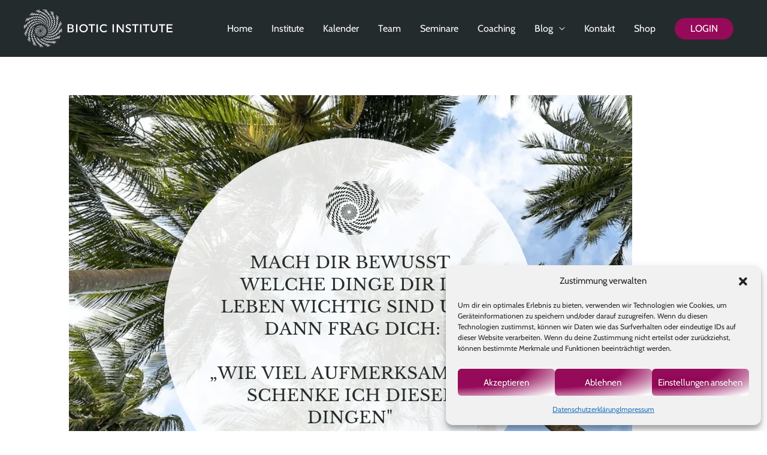

--- FILE ---
content_type: image/svg+xml
request_url: https://biotic-institute.com/wp-content/uploads/2020/01/logo_vektor_biotic-institute.svg
body_size: 57313
content:
<?xml version="1.0" encoding="UTF-8"?>
<!DOCTYPE svg  PUBLIC '-//W3C//DTD SVG 1.1//EN'  'http://www.w3.org/Graphics/SVG/1.1/DTD/svg11.dtd'>
<svg clip-rule="evenodd" fill-rule="evenodd" stroke-linejoin="round" stroke-miterlimit="2" version="1.1" viewBox="0 0 2253 576" xml:space="preserve" xmlns="http://www.w3.org/2000/svg"><g fill="#fff"><path d="m332.3 0c5.704 2.204 16.056-0.24 19.152 4.592-24.236 2.236-46.056 4.856-72.752 3.068 5.508-5.216 15.236-6.208 25.272-6.892"/><path d="m239.66 0.764c-20.868 11.548-40.832 24.004-66.616 30.632 16.484-15.936 38.392-26.436 66.616-30.632z"/><path d="m357.58 21.44c-17.688 7.188-36.148 3.472-56.66 0.768 14.072-10.464 41.044-9.456 56.66-0.768z"/><path d="m245.78 14.548c-11.064 14.452-32.064 18.98-52.064 24.5 10.116-15.408 28.996-22.048 52.064-24.5z"/><path d="m267.99 26.032c-9.708 15.3-32.564 17.464-52.836 22.208 6.472-18.544 30.428-19.592 52.836-22.208z"/><path d="m392.02 26.8c27.544 0.796 51.024 12.272 67.384 26.792-22.552-8.832-48.728-14.048-67.384-26.792z"/><path d="m373.65 39.812c-15.436 10.164-38.94 2-56.668-0.764 12.764-15.112 40.696-4.768 56.668 0.764z"/><path d="m297.85 41.34c-5.292 14.136-31.9 10.928-46.7 13.02 5.22-14.18 28.08-14.772 46.7-13.02z"/><path d="m133.23 42.108c-16.224 18.5-29.688 39.732-50.536 53.608 11.308-23.412 28.056-41.368 50.536-53.608z"/><path d="m452.52 65.076c-23.44 2.004-38.172-11.332-54.36-19.132 23.196-4.788 40.404 9.584 54.36 19.132z"/><path d="m144.71 51.296c1.728 2.972-2.04 6.228-3.82 9.184-8.012 13.276-21.548 24.28-34.464 32.924 5.228-21.56 21.48-32.112 38.284-42.108z"/><path d="m388.2 63.552c-15.772 8.4-32.388-2.628-47.476-6.124 12.792-12.36 36.56-1.48 47.476 6.124z"/><path d="m169.22 53.596c0.888-0.12 1.356 0.168 1.528 0.768-6.932 19.876-25.308 28.288-41.356 39.048 2.62-23.928 23.88-29.208 39.828-39.816z"/><path d="m323.88 57.428c-5.82 13.744-29.42 8.724-47.472 8.42 4.736-15.156 31.332-10.704 47.472-8.42z"/><path d="m199.08 58.184c-3.904 18.316-25.62 22.868-38.288 29.872 3.64-19.076 21.328-24.108 38.288-29.872z"/><path d="m228.17 62.02c1.332 16.96-26.7 21.752-39.82 26.796 2.892-19.316 23.988-20.42 39.82-26.796z"/><path d="m458.65 89.588c-22.6 1.396-38.936-14.144-51.308-22.972 26.78-5.072 37.852 12.16 51.308 22.972z"/><path d="m264.16 71.976c-4.4 14.476-23.824 13.944-38.276 18.376 1.72-17.164 21.576-16.196 38.276-18.376z"/><path d="m405.81 88.056c-17.596 8.608-31.812-6.384-46.708-9.96 14.36-13.384 35.788 1.62 46.708 9.96z"/><path d="m345.32 78.1c-8.128 12.536-25.92 3.908-42.108 3.824 4.7-15.148 30.136-7.452 42.108-3.824z"/><path d="m480.84 84.22c23.04 8.108 40.612 28.32 53.6 49.008-19.408-14.796-38.62-29.776-53.6-49.008z"/><path d="m290.18 84.22c-1.268 13.04-23.848 11.344-38.272 13.792 1.324-16.036 21.396-13.324 38.272-13.792z"/><path d="m365.24 99.54c-8.888 12.372-26.8-0.032-40.588-0.768 6.712-15.632 29.868-4.028 40.588 0.768z"/><path d="m467.06 120.21c-21.864-0.072-27.752-16.136-42.104-23.74 14.956-5.456 23.156 2.96 31.392 10.728 4.58 4.308 10.404 8.628 10.712 13.012z"/><path d="m421.12 117.14c-17.072 6.532-26.672-8.612-39.048-13.78 14.628-10.768 29.524 5.612 39.048 13.78z"/><path d="m313.17 100.31c-0.76 14.812-21.1 10.044-35.992 10.716-0.572-3.812 3.8-8.832 6.888-11.484 9.596 0.36 20.724-0.82 29.104 0.768z"/><path d="m179.17 100.31c0.972 17.324-16.572 22.704-27.56 30.624-1-20.392 16.024-22.768 27.56-30.624z"/><path d="m209.79 100.31c0.544 5.128-2.348 6.84-2.296 11.484-10.316 4.488-17.848 11.756-28.332 16.08-2.536-18.9 17.564-21.736 30.628-27.564z"/><path d="m149.31 101.84c-0.296 22.432-17.628 27.808-28.332 39.816-3.648-23.348 15.952-29.96 28.332-39.816z"/><path d="m242.73 104.9c0.132 14.972-18.012 18.228-31.404 22.2 0.316-5.04 2.04-8.676 3.064-13.012 9.172-3.328 16.76-8.26 28.34-9.188z"/><path d="m483.14 107.96c20.608 3.396 33.624 21.012 42.12 39.052-19.424-7.624-29.788-24.316-42.12-39.052z"/><path d="m117.91 108.73c5.26 20.352-15.456 31.976-22.964 42.108-3.16-24.844 14.096-29.284 22.964-42.108z"/><path d="m383.61 126.34c-11.84 10.044-26.128-2.224-37.52-6.132 9.024-13.356 30.02-2.152 37.52 6.132z"/><path d="m267.99 114.85c0.288 5.664-3.188 7.532-4.596 11.492-8.532 1.924-17.216 3.712-24.5 6.888-2.104-3.668-0.108-9.784 1.524-12.252 7.688-3.544 17.06-5.408 27.572-6.128z"/><path d="m333.06 119.44c-2.84 13.232-23.064 6.852-34.452 5.36 2.676-14.604 23.052-8.728 34.452-5.36z"/><path d="m88.812 117.14c3.728 15.664-4.756 26.548-11.488 37.528-3.692 6.024-6.564 13.104-11.48 14.548-3.276-28.296 13.092-36.936 22.968-52.076z"/><path d="m434.9 120.98c16.5-3.492 21.032 6 28.336 13.78 5.04 5.376 10.508 10.1 10.712 15.32-21.516-1.192-27.252-18.18-39.048-29.1z"/><path d="m431.85 144.72c-17.608 5.052-24.556-11.628-36.752-16.844 15.032-11.548 28.152 7.9 36.752 16.844z"/><path d="m47.468 124.04c-5.284 22.784-11.484 51.3-24.504 68.904 1.452-29.692 12.2-50.072 24.504-68.904z"/><path d="m65.072 124.04c2.632 21.288-10.388 40.12-19.904 54.364-2.408-27.164 10.124-39.388 19.904-54.364z"/><path d="m288.66 129.4c0.184 5.296-3.008 7.208-4.596 10.728-7.652 1.012-14.824 2.524-22.968 3.056-0.288-5.392 2.36-7.844 3.824-11.48 6.82-1.544 16.508-3.66 23.74-2.304z"/><path d="m483.14 130.17c24.16 2.904 29.824 24.292 39.824 41.348-21.208-5.852-28.872-25.244-39.824-41.348z"/><path d="m349.91 142.42c-2.316 3.3-5.396 5.832-9.188 7.664-7-2.188-14.716-3.668-21.44-6.128 3.404-14.584 21.94-6.676 30.628-1.536z"/><path d="m394.32 150.08c-10.84 11.22-23.216-3.872-32.92-7.664 8.968-14.5 24.704 1.248 32.92 7.664z"/><path d="m173.04 137.83c8.008 16.28-10.808 23.968-17.612 32.924-11.704-15.5 9.796-24.876 17.612-32.924z"/><path d="m202.14 138.58c0.344 4.172-1.372 6.292-0.764 10.728-8.02 4.74-13.06 12.46-22.208 16.076-0.084-4.248-1.628-7.048-1.528-11.484 6.712-6.136 14.808-14.672 24.5-15.32z"/><path d="m230.47 140.89c1.988 3.356-0.28 8.144-0.768 11.48-7.472 2.992-12.364 8.568-20.676 10.716-1.18-2.652-0.676-6.984-0.764-10.716 5.664-5.568 13.052-9.416 22.208-11.48z"/><path d="m308.57 144.72c1.1 3.384-3.388 7.152-5.356 9.956-6.944-0.464-15.752 0.944-21.44-0.768-1.184-13.404 16.048-9.952 26.796-9.188z"/><path d="m143.95 144.72c7.072 16.144-11.168 25.812-16.848 36.752-9.26-16.46 8.4-28.252 16.848-36.752z"/><path d="m254.96 147.78c0.58 4.656-1.256 6.904-1.524 10.72-6.688 2.752-13.68 5.204-20.668 7.656-1.688-2.636-0.5-7.836 0-10.724 6.384-3.564 13.452-6.448 22.192-7.652z"/><path d="m437.97 175.34c-3.828 0.768-7.384 1.8-12.26 1.528-5.968-7.576-16.876-14.212-19.9-22.196 18.612-5.896 24.496 10.864 32.16 20.668z"/><path d="m476.24 181.46c-18.048 1.696-21.396-17.892-31.384-26.792 18.836-5.504 23.82 15.964 31.384 26.792z"/><path d="m362.94 163.86c-1.728 3.88-6.46 4.768-9.956 6.892-6.88-1.808-11.652-5.704-18.376-7.664 4.236-15.132 19.596-3.144 28.332 0.772z"/><path d="m102.6 194.48c-9.572-15.624 6.504-28.008 13.012-39.052 10.18 14.124-6.928 28.996-13.012 39.052z"/><path d="m275.65 160.02c-0.828 4.032-2.024 7.684-3.84 10.724-6.252 0.636-10.688 3.084-17.604 3.056-0.46-4.024 0.568-6.58 0.756-9.948 5.968-1.776 13.712-5.58 20.688-3.832z"/><path d="m325.42 163.86c-0.984 11.884-15.572 9.228-24.5 6.124 0.244-12.7 15.656-8.872 24.5-6.124z"/><path d="m399.68 178.41c-2.904 1.172-5.952 2.212-9.188 3.06-6.716-4.004-12.924-8.524-18.376-13.784 9.288-12.564 22.42 1.652 27.564 10.724z"/><path d="m487.76 163.09c19.64 3.568 24.152 22.284 30.612 39.056-18.896-4.328-22.156-24.296-30.612-39.056z"/><path d="m87.288 169.98c11.384 16.08-4.776 33.22-9.192 47.472-13.296-15.308 2.68-34.064 9.192-47.472z"/><path d="m292.49 173.8c-0.276 3.804-1.624 6.548-3.06 9.196-4.828 1.056-10.584 1.156-15.312 2.296-1.684-2.844-0.644-8.524 0.764-10.72 4.456-1.28 13.316-4.156 17.608-0.772z"/><path d="m202.14 173.05c6.652 12.012-6.38 19.428-13.788 24.5-1.536-2.54-2.544-5.608-3.824-8.424 4.316-6.908 9.88-12.58 17.612-16.076z"/><path d="m228.94 173.8c0.988 3.096 1.644 6.536 1.536 10.724-5.844 2.832-8.972 8.384-16.084 9.952-1.06-3.02-2.908-5.252-2.296-9.952 4.82-4.368 9.32-9.056 16.844-10.724z"/><path d="m544.41 174.58c16.804 15.364 25.872 38.448 30.612 65.844-12.496-18.968-22.044-39.736-29.86-63.552-0.212-0.676-0.924-1.192-0.752-2.292z"/><path d="m165.38 204.44c-8.944-11.412 3.348-23.364 12.252-28.332 6.508 12.544-4.848 22.552-12.252 28.332z"/><path d="m336.14 183.76c-1.488 3.368-4.208 5.5-6.888 7.66-6.056-0.58-11.02-2.256-15.324-4.592 1.36-11.648 15.72-8.084 22.212-3.068z"/><path d="m369.06 188.36c-1.372 3.732-6.304 3.904-9.184 6.128-5.424-3-10.54-6.3-15.308-9.952 5.3-11.536 19.56-2.416 24.492 3.824z"/><path d="m249.62 179.94c1.564 2.516 0.4 7.756 0.756 11.484-5.476 1.416-8.932 4.848-14.552 6.128-1.184-2.892-1.824-6.34-2.296-9.952 4.212-3.708 9.488-6.348 16.092-7.66z"/><path d="m437.97 202.9h-11.488c-4.392-8.104-12.196-12.812-15.32-22.192 17.816-4.388 21.392 11.66 26.808 22.192z"/><path d="m448.69 180.7c19.728-0.596 20.272 18.012 26.792 30.624-18.072-1.064-19.708-18.568-26.792-30.624z"/><path d="m142.42 215.93c-12.776-10.052 0.264-27.344 9.192-33.696 9.404 12.708-5.428 22.776-9.192 33.696z"/><path d="m403.52 202.9c-12.964 8.46-19.164-6.748-25.272-13.004 11.164-9.832 19.76 5.652 25.272 13.004z"/><path d="m62.776 187.6c11.304 14.46-1.484 33.312-4.596 49-12.632-13.128-1.316-36.344 4.596-49z"/><path d="m307.03 191.42c-0.616 8.284-8.316 11.04-17.604 8.424-3.412-12.1 11.368-12.904 17.604-8.424z"/><path d="m267.99 200.61c-3.132 2.744-7.108 4.628-12.252 5.364-2.516-1.824-1.232-7.452-1.528-11.488 6.148-2.556 17.076-7.776 13.78 6.124z"/><path d="m486.97 191.42c20.116 2.096 20.744 23.676 26.044 40.584-18.296-3.92-19.388-25.028-26.044-40.584z"/><path d="m120.98 230.48c-14.804-8.644-1.768-27.34 3.82-37.528 13.852 9.04-0.304 25.924-3.82 37.528z"/><path d="m536.74 196.78c14.788 9.968 21.9 27.616 23.744 50.528-2.504 1.196-5.08-3.664-6.892-6.12-7.816-10.528-13.604-28.064-16.852-44.408z"/><path d="m342.25 205.97c-1.756 3.34-5.956 4.24-8.42 6.888-4.152-1.46-7.688-3.536-11.48-5.356 1.576-11.728 15.04-8.048 19.9-1.532z"/><path d="m371.36 211.33c-8.152 7.492-15.856-0.02-20.672-6.132 5.508-11.136 17.788-2.296 20.672 6.132z"/><path d="m281.77 202.9c3.272 7.992-2.368 13.372-10.716 12.256-1.76-2.564-1.768-6.564-0.768-9.956 3.5-1.092 6.648-2.528 11.484-2.3z"/><path d="m215.16 212.86c-2.4 4.752-6.204 8.092-9.184 12.256-4.836-0.276-5.42-4.796-7.66-7.664 3.156-8.192 13.768-19.036 16.844-4.592z"/><path d="m315.46 207.5c-0.432 3.908-2.948 5.736-4.584 8.424-4.1 0.264-7.332-0.348-9.956-1.536-2.78-9.416 7.868-11.86 14.54-6.888z"/><path d="m232.77 205.2c3.3 1.808 4.084 6.12 3.824 11.488-4.588 0.512-8.208 2.004-13.012 2.292 0.028-1.308-0.568-1.972-1.536-2.292 0.804-6.6 6.932-7.864 10.724-11.488z"/><path d="m433.38 228.18c-14.344 2.752-18.256-11.28-22.208-21.436 16.136-3.688 18.484 10.448 22.208 21.436z"/><path d="m193.72 215.93c-2.26 5.9-5.728 10.604-9.184 15.308-16.916-3.88 5.264-36.604 9.184-15.308z"/><path d="m445.63 210.56c19.084-5.024 21.272 17.512 23.736 29.1-18.34 0.732-15.62-19.6-23.736-29.1z"/><path d="m400.46 227.41c-4.016 0.072-6.9 1.272-11.488 0.764-2.272-5.892-7.748-8.588-9.188-15.316 11.396-6.984 18.488 5.24 20.676 14.552z"/><path d="m37.512 211.33c12.432 13.66 3.668 36.984 1.528 56.664-14.98-11.876-6.948-40.016-1.528-56.664z"/><path d="m99.54 211.33c13.32 7.332 1.496 27.764-0.772 39.816-15.352-7.056-2.984-27.824 0.772-39.816z"/><path d="m253.44 215.16c-2.072 1.504-6.688 0.456-9.956 0.768 1.676-2.84 9.588-7.648 9.956-0.768z"/><path d="m171.51 222.81c-2.884 6.316-5.216 13.16-8.428 19.148-13.984-4.252-3.324-19.78 0.772-27.568 5.188 0.176 4.768 5.944 7.656 8.42z"/><path d="m294.78 218.98c0.38 2.416-1.084 3-1.528 4.604-4.096-0.5-8.152-1.044-9.192-4.604 1.988-1.888 8.888-2.46 10.72 0z"/><path d="m526.79 217.45c17.2 7.32 21.224 27.768 21.432 52.072-2.96 1.78-4.116-3.516-6.112-6.128-2.056-2.668-5.58-5.216-6.908-8.428-4.468-10.848-3.688-27.068-8.412-37.516z"/><path d="m343.8 224.34c-1.92 3.188-5.224 4.996-9.192 6.132-2.492-2.364-6.972-2.736-7.656-6.892 3.796-7.588 12.876-4.968 16.848 0.76z"/><path d="m369.06 232.78c-7.996 4.972-16.94 0.392-18.372-7.66 7.796-8.072 15.816-1.344 18.372 7.66z"/><path d="m320.06 225.88c-1.208 3.896-4.056 6.156-6.892 8.416-2.74-0.584-4.668-1.972-6.136-3.824 0.468-8.992 7.416-9.232 13.028-4.592z"/><path d="m483.92 222.81c16.744 2.144 16.42 21.336 19.132 37.52-15.868-3.016-14.56-23.196-19.132-37.52z"/><path d="m142.42 226.64c12.516 4.28 5.336 20.976 2.296 30.624-14.2-3.356-7.256-21.656-2.296-30.624z"/><path d="m18.372 227.41c10.308 13.612 6.58 36.348 4.592 56.664-11.712-12.332-9.736-38.452-4.592-56.664z"/><path d="m0 270.29v-21.448c1.664-6.5 0.692-15.636 3.824-20.672 3.796 21.988 7.416 47.848 3.836 72.74-4.936-7.824-5.124-20.4-7.66-30.62z"/><path d="m418.83 230.48c3.216 6.996 7.312 13.104 8.428 22.196-4.904 0.316-8.204-0.988-11.496-2.296-3.188-5.484-4.572-12.776-7.652-18.376 1.076-3.008 7.268-0.9 10.72-1.524z"/><path d="m78.096 232c13.996 5.892 4.948 25.74 4.592 40.58-5.064-1.06-6.776-5.472-9.956-8.42 0.9-11.608 2.556-22.456 5.364-32.16z"/><path d="m388.2 232.78c2.588 4.56 5.568 8.724 6.896 14.536-1.672 2.42-6.876 1.296-10.72 1.536-2.776-4.62-6.14-8.668-7.66-14.548 3.172-1.164 6.744-1.936 11.484-1.524z"/><path d="m453.29 238.12c3.924 6.92 6.588 18.772 6.12 27.572-4.564-1.052-8.076-3.144-11.484-5.36-1.648-8.564-4.728-15.692-6.124-24.504 3.144-1.324 8.292 1.184 11.488 2.292z"/><path d="m340.72 241.96c-0.748 4.088-5.696 3.992-8.42 6.12-2.984-1.092-5.032-3.136-6.124-6.12 3.592-5.26 11.672-7.104 14.544 0z"/><path d="m269.52 241.19c-4.264 3.388-14.668 0.636-21.44 1.536 3.96-3.424 15.42-2.644 21.44-1.536z"/><path d="m358.34 240.42c1.964 3.152 4.38 5.832 5.364 9.956-6.516 4-13.944 1.596-15.316-5.364 1.34-3.508 5.064-4.62 9.952-4.592z"/><path d="m234.3 241.19c-5.292 4.408-12.132 7.264-19.908 9.184 4.936-4.756 11.148-8.248 19.908-9.184z"/><path d="m120.2 243.49c13.864 3.424 6.636 20.356 6.136 33.692-4.736-0.892-7.332-3.912-10.728-6.136 0.064-10.652 1.616-19.808 4.592-27.556z"/><path d="m237.36 245.02c-3.672 4.504-9.776 6.56-16.844 7.66 3.548-4.62 9.092-7.236 16.844-7.66z"/><path d="m271.81 246.55c-4.148 3.204-10.896 1.648-16.848 1.532 1.876-5.14 12.616-2.844 16.848-1.532z"/><path d="m303.21 257.27c-7.52-1.928-13.844-5.036-20.672-7.648 5.848-2.336 16.756 2.988 20.672 7.648z"/><path d="m519.9 248.08c14.712 5.012 15.508 26.916 13.78 45.948-14.216-5.688-11.488-28.32-13.78-45.948z"/><path d="m244.25 248.85c-2.836 4.816-10.348 4.972-16.076 6.892-0.408-5.012 8.232-7.588 16.076-6.892z"/><path d="m276.41 252.67c-4.38 4.152-11.824 0.84-17.608 0 3.612-4.912 12.936-2.34 17.608 0z"/><path d="m477.02 249.62c4.824 0.524 7.124 3.584 10.732 5.348 2.244 9.268 4.692 22.316 3.052 32.928-14.1-2.768-12.156-25.6-13.784-38.276z"/><path d="m164.62 250.38c2.096-0.564 1.544 1.52 3.064 1.536-1.268 1.528-2.052 3.556-4.592 3.824-0.072-2.376 0.936-3.652 1.528-5.36z"/><path d="m253.44 253.44c-1.168 4.948-9.636 2.62-13.78 4.6-1.544-4.4 8.504-6.908 13.78-4.6z"/><path d="m379.78 252.67c2.344 3.652 5.588 10.068 4.592 14.556-9.088 2.276-15.24-3.156-14.548-13.016 3.244-0.588 5.864-1.792 9.956-1.54z"/><path d="m201.38 253.44c-1.092 6.056-8.308 12.62-14.548 16.08 3.232-6.968 8.644-11.776 14.548-16.08z"/><path d="m401.22 253.44c4.024-0.456 6.576 0.572 9.944 0.768 2.948 5.22 4.604 11.74 4.592 19.908-11.012 2.28-14.528-9.408-14.536-20.676z"/><path d="m300.92 260.34c-5.948 2.104-10.792-3.5-16.076-4.596 5.596-3.856 12.392 1.712 16.076 4.596z"/><path d="m193.72 269.52c2.12-6.564 6.668-10.688 13.024-13.012-2.628 6.06-7.092 10.252-13.024 13.012z"/><path d="m281.77 259.57c-3.228 3.684-11.168 0.344-14.544-0.764 2.348-4.952 11.328-0.632 14.544 0.764z"/><path d="m214.39 257.27c-1.776 6.396-8.024 8.312-12.248 12.252-1.932-7.048 6.888-9.94 12.248-12.252z"/><path d="m261.85 258.04c-1.54 4.392-10.304 4.532-15.308 3.06 2.112-5.248 9.176-3.372 15.308-3.06z"/><path d="m350.68 258.04c1.788 2.284 3.712 4.452 3.828 8.416-5.968 3.172-12.708 0.592-13.02-6.124 2.564-1.264 4.952-2.708 9.192-2.292z"/><path d="m222.82 258.8c0.628 2.16-1.088 1.984-0.772 3.828 3.588-0.5 5.476-2.684 9.956-2.296-1.696 4.944-7.152 6.116-12.256 7.66-0.244-1.776 0.132-2.948 0.772-3.832-4.408 0.196-5.96 3.224-9.96 3.832 1.22-5.936 6.292-8.016 12.26-9.192z"/><path d="m57.424 260.34c13.948 4.568 11.192 29.456 9.948 46.704-4.776-2.616-7.94-6.86-11.488-10.72 0.476-12.032-1.228-26.24 1.54-35.984z"/><path d="m432.61 260.34c4.344 0.512 7.484 2.216 10.72 3.828 2.472 6.464 3.136 14.732 3.06 23.736-14.436 1.14-13.384-17.192-13.78-27.564z"/><path d="m287.13 261.86c7.36-2.748 13.484 2.332 16.08 6.9-7.2-0.48-11.128-4.196-16.08-6.9z"/><path d="m101.84 262.63c12.952 1.868 10.54 23.108 9.18 36.76-14.876-0.672-12.644-24.5-9.18-36.76z"/><path d="m242.73 263.4c-1.604 3.656-8.468 5.632-12.252 4.596 1.012-4.104 8.152-6.116 12.252-4.596z"/><path d="m267.99 264.16c-0.84 5.276-9.496 2.416-13.028 1.536 1.62-5.16 8.588-2.092 13.028-1.536z"/><path d="m287.13 267.23c-3.68 3.484-12.58 0.144-13.78-3.832 5.54-2.54 9.576 2.524 13.78 3.832z"/><path d="m251.14 267.23c-1.712 3.648-7.392 3.328-12.252 3.816 0.256-4.748 7.88-5.664 12.252-3.816z"/><path d="m310.1 267.23c6.676 0.724 13.112 8.308 16.852 14.548-6.984-3.488-11.864-9.072-16.852-14.548z"/><path d="m145.47 267.23c2.7 0.876 5.472 1.676 6.904 3.816-0.664 7.008-4.852 10.472-6.904 16.092-1.408-5-1.068-14.856 0-19.908z"/><path d="m274.11 272.58c-4.14 2.1-9.548-0.464-12.26-2.288 1.86-3.784 11.048-1.448 12.26 2.288z"/><path d="m292.49 270.29c5.788-2.204 11.072 2.704 13.016 6.888-5.58 1.844-9.276-4.392-13.016-6.888z"/><path d="m371.36 271.04c0.636 3.44 1.64 6.54 1.536 10.732-9.272 1.356-12.68-3.144-13.024-10.732 2.468-2.316 8.868-1.804 11.488 0z"/><path d="m258.8 271.04c-0.5 4.78-7.76 5.452-12.252 3.84 0.948-4.636 7.556-5.18 12.252-3.84z"/><path d="m280.24 271.04c5.564 0.312 9.42 2.328 11.488 6.136-6.18 0.676-12.048-2.564-11.488-6.136z"/><path d="m217.46 271.82c-1.408 4.728-4.9 7.36-9.192 9.188 0.084-6.048 3.956-8.296 9.192-9.188z"/><path d="m226.64 271.82c-1.148 4.6-7.22 7.916-10.716 7.66 0.66-5.46 5.472-6.784 10.716-7.66z"/><path d="m207.5 272.58c-0.28 6.62-5.224 8.564-9.188 11.492v-3.828c-4.084 0.764-3.888 5.812-7.66 6.896-2.092-6.08 3.836-9.66 6.9-13.02 2.4 0.524 0.996 2.036 0.76 3.832 3.984-0.876 4.556-5.152 9.188-5.372z"/><path d="m236.6 272.58c0.336 6.212-5.712 6.02-9.956 7.664-0.596-6.468 4.944-6.8 9.956-7.664z"/><path d="m390.5 272.58c4.416-0.32 7.296 0.868 10.724 1.536 0.936 5.184 1.952 10.296 1.528 16.844-5.424 0.572-8.02-1.684-11.484-3.068 0.22-5.584-1.36-9.356-0.768-15.312z"/><path d="m310.87 274.88c5.744-1.148 10.844 4.96 12.24 10.716-5.88-1.768-8.444-6.856-12.24-10.716z"/><path d="m508.42 274.12c16.332 4.116 11.996 30.308 9.192 46.712-13.104-5.576-10.096-29.484-9.192-46.712z"/><path d="m280.24 280.24c-3.728 2.916-10.584-0.072-12.252-3.828 4.616-1.736 11.18-0.372 12.252 3.828z"/><path d="m245.01 276.42c-1.84 3.512-6.184 4.532-10.716 5.36-0.668-6.032 5.42-5.308 10.716-5.36z"/><path d="m264.92 277.95c-2.556 3.02-6.956 1.98-11.484 1.524-0.136-4.852 9.392-3.332 11.484-1.524z"/><path d="m464.76 276.42c15.272 0.036 12.252 23.952 9.964 36.752-13.356-3.156-11.464-21.06-9.964-36.752z"/><path d="m188.35 277.18c2.812 4.212-2.576 13.152-6.888 15.312 0.448-2.484-0.524-3.568-0.76-5.356-1.932 2.404-2.216 6.472-5.364 7.66-0.612-7.504 2.412-11.372 5.364-15.324 1.724 0.576 0.296 4.288 0.76 6.124 2.272-2.828 4.272-5.928 6.888-8.416z"/><path d="m295.55 278.71c6.308-2.712 9.836 3.948 12.252 7.664-7.46 0.82-8.14-5.136-12.252-7.664z"/><path d="m284.06 278.71c5.852 0.26 9.284 2.972 11.488 6.892-1.888-0.104-3.688-0.116-4.592 0.772 0.988 3.856 5.216 4.48 6.132 8.424-5.036 2.504-7.424-3.656-10.724-5.368 0.344-1.956 1.076-3.52 2.296-4.588-0.704-2.868-5.224-1.928-4.6-6.132z"/><path d="m175.34 279.48c0.564 6.944-2.632 16.764-7.66 20.672 1.032-8.404 3.592-15.296 7.66-20.672z"/><path d="m251.14 280.24c-0.104 4.496-4.556 4.628-9.184 4.596-0.54-5.136 4.64-4.548 9.184-4.596z"/><path d="m310.87 281c7.668 0.252 8.832 6.992 12.24 11.488-5.588 0.728-10.044-6.28-12.24-11.488z"/><path d="m269.52 285.6c-2.504 1.556-8.232 0.892-9.948-0.76 1.184-4.664 8.58-2.804 9.948 0.76z"/><path d="m420.36 281.78c4.972-0.12 7.904 1.808 10.724 3.828 1.808 6.512 0.564 16.3-0.768 22.208-5.068-0.28-7.168-3.552-9.956-6.12v-19.916z"/><path d="m567.38 281.78c10.012 16.392 8.132 52.952 3.056 73.508-4.088-22.136-5.864-48.68-3.056-73.508z"/><path d="m222.82 282.54c1.688 0.084 0.32 3.248 0.764 4.592-2.168 1.148-3.268 3.364-6.124 3.824-1.636 0.36-1.46-1.092-1.532-2.296-2.296 1.524-4.784 2.876-6.128 5.364-5.368-3.812 0.96-10.424 6.128-10.724v3.832c2.528-1.292 4.86-2.796 6.892-4.592z"/><path d="m283.3 286.37c-1.876 4.54-9.676 0.976-9.944-3.068 3.76-2.168 7.236 1.716 9.944 3.068z"/><path d="m353.75 282.54c5.028-0.964 4.812 3.344 4.588 7.644-3.488-0.592-3.46-4.708-4.588-7.644z"/><path d="m232.77 284.07c0.344 4.948-3.516 5.68-6.892 6.892-2.712-4.544 3.208-6.28 6.892-6.892z"/><path d="m256.51 286.37c0.556 3.716-6.784 2.412-8.432 1.524-0.484-3.5 7.384-4.364 8.432-1.524z"/><path d="m206.74 285.6c-0.576 5.3-2.644 9.112-6.896 10.72-1.712-4.708 2.26-9.848 6.896-10.72z"/><path d="m42.1 286.37c14.44 5.98 11.584 29.252 15.32 45.94-16.46-3.576-15.984-27.748-15.32-45.94z"/><path d="m240.42 286.37c0.08 4.412-4.048 4.624-7.648 5.36-0.06-4.396 3.248-5.424 7.648-5.36z"/><path d="m130.93 287.14c4.408 1.208 7.728 3.504 10.716 6.12 0.484 8.396-1.644 14.172-3.052 20.672-10.308-0.712-8.884-17.088-7.664-26.792z"/><path d="m386.68 289.43c-0.316 5.04 1 11.712-1.54 14.552-4.504-0.34-7.232-2.464-9.948-4.588 0.368-3.972-0.824-9.516 0.756-12.252 4.68-0.344 7.284 1.4 10.732 2.288z"/><path d="m299.38 287.9c6.216-0.084 6.996 5.26 9.944 8.424-5.124 2.056-8.768-3.976-9.944-8.424z"/><path d="m196.78 288.66c3.78 3.228-0.944 10.648-4.592 11.484-1.364-4.24 2-8.808 4.592-11.484z"/><path d="m273.35 292.49c-3.196 1.428-7.816 0.336-8.428-3.064 2.9-1.724 8.02-0.136 8.428 3.064z"/><path d="m246.55 290.19c0.324 3.704-4.512 5.264-6.888 3.84-0.712-4.096 4.856-4.912 6.888-3.84z"/><path d="m261.85 290.96c0.52 3.68-5.472 3.736-7.648 2.296-0.884-4.04 5.636-3.576 7.648-2.296z"/><path d="m284.84 296.32c-4.624 0.532-6.26-1.92-8.428-3.828 2.28-3.544 8.968-0.328 8.428 3.828z"/><path d="m311.63 290.96c6.856 0.296 8.392 5.9 9.956 11.484-6.636-0.504-7.268-7.012-9.956-11.484z"/><path d="m84.984 292.49c15.024 2.588 11.928 23.296 15.312 37.524-14.884 0.312-15.36-20.352-15.312-37.524z"/><path d="m187.6 293.26c1.228-0.22 1.316 0.72 2.296 0.768 0.668 6.284-1.912 9.32-3.836 13.012-2.456 0.672-1.58-1.984-3.052-2.296-1.828 1.752-2.492 4.664-2.3 8.424-7.464-0.988-1.744-10.66-0.768-14.552 2.396-0.36 2.156 1.924 3.068 3.072 2.048-2.28 2.964-5.72 4.592-8.428z"/><path d="m225.11 294.8c-1.18 3.156-2.472 6.212-6.124 6.892-2.58-3.808 3.068-8.72 6.124-6.892z"/><path d="m232.77 294.03c0.68 4.276-2.968 7.364-6.132 5.364 0.564-3.276 2.368-5.304 6.132-5.364z"/><path d="m251.91 294.03c0.968 4.128-4.52 4.684-6.9 3.052 0.116-3.208 3.516-3.12 6.9-3.052z"/><path d="m216.68 295.56c1.132 2.504-0.44 7.976-4.592 7.66-2.488-3.308 2.308-9.2 4.592-7.66z"/><path d="m329.25 295.56c5.844 0.336 9.452 13.436 9.948 19.14-4.724-4.976-6.944-12.448-9.948-19.14z"/><path d="m265.69 297.08c-1.032 3.376-4.904 3.484-7.656 1.54-0.016-4.416 5.432-2.956 7.656-1.54z"/><path d="m275.65 299.39c-2.756 1.796-7.604 0.256-7.66-3.072 2.836-1.884 6.872 0.468 7.66 3.072z"/><path d="m297.09 303.22c-6.272 1.152-6.188-4.024-9.2-6.136 4.456-3.968 7.776 2.444 9.2 6.136z"/><path d="m239.66 297.08c-1.056 2.524-2.46 4.688-6.132 4.608-1.08-4.468 3.32-6.464 6.132-4.608z"/><path d="m299.38 296.32c7.064-0.944 7.108 5.132 9.184 9.188-5.94-0.188-6.868-5.384-9.184-9.188z"/><path d="m209.03 297.08c0.64 4.984-1.868 6.824-3.06 9.96-1.92 0.132-2.4-1.176-3.068-2.296-1.672 2.16-2.528 5.12-3.824 7.664-6.316-1.988-1.26-10.272 0.764-13.016 1.34 0.684 2.368 1.704 3.056 3.056 2.816-1.016 1.628-6.024 6.132-5.368z"/><path d="m552.83 297.08c10.992 14.104 9.992 40.876 1.524 57.428-7.112-16.476-4.856-38.036-1.524-57.428z"/><path d="m285.6 303.98c-4.348 0.752-7.936-3.264-6.892-5.364 3.328-1.956 7.08 1.352 6.892 5.364z"/><path d="m405.05 297.85c4.416 0.936 7.78 2.944 10.716 5.364-1.396 6.248-1.12 14.184-3.824 19.14-4.224-1.14-6.892-3.82-9.188-6.896-0.252-6.872 1.324-11.936 2.296-17.608z"/><path d="m256.51 299.39c0.052 3.108-2.84 3.292-6.132 3.056-0.264-3.216 3.724-4.912 6.132-3.056z"/><path d="m360.64 298.62c5.38-0.528 8.292 1.408 10.72 3.828-0.06 4.532-1.148 8.044-3.06 10.724-6.956-0.464-8.116-6.7-7.66-14.552z"/><path d="m449.46 298.62c5.272 0.328 7.588 3.628 10.716 6.124 0.168 10.884-1.476 19.96-4.588 27.572-13.532-3.204-5.928-20.772-6.128-33.696z"/><path d="m245.01 300.15c-0.168 2.888-1.992 4.128-5.352 3.832-1.38-4.32 2.992-5.628 5.352-3.832z"/><path d="m311.63 299.39c5.76 1.384 8.012 6.272 8.428 13.016-5.972-1.188-7.028-7.276-8.428-13.016z"/><path d="m329.25 312.41c1.18-2.756-2.62-7.072-2.296-11.492 4.56 3.352 7.972 7.844 7.656 16.08-2.016-0.788-2.584-3.036-4.596-3.824 0.364 3.464 2.464 8.416 0.764 11.484-4.952-2.96-5.488-10.328-6.892-16.844 2.808 0.5 3.804 2.812 5.364 4.596z"/><path d="m267.22 303.22c0.308 4.292-7.204 3.968-6.128-0.768 2.708-1.48 3.416 0.356 6.128 0.768z"/><path d="m269.52 303.22c10.668-3.448 3.8 9.528 0 0z"/><path d="m493.86 302.44c14.612 5.484 7.324 28.584 3.84 41.352-14.056-6.256-4.62-26.56-3.84-41.352z"/><path d="m225.11 303.22c4.792 0.544 2.472 6.88-1.532 6.892-2.02-2.412 0.352-5.32 1.532-6.892z"/><path d="m248.84 303.22c0.772 3.58-1.332 4.276-4.596 3.824-0.236-3.044 1.476-4.14 4.596-3.824z"/><path d="m233.53 303.98c0.348 0.676 0.68 1.368 1.536 1.528 0.036 2.592-1.792 3.32-3.064 4.596-3.808-0.996-1.984-6.12 1.528-6.124z"/><path d="m254.21 303.98h4.592c0.744 4.296-5.76 5.128-4.592 0z"/><path d="m289.43 303.98c3.536 0.528 7.36 4.068 5.356 7.656-3.836-0.216-7.156-4.268-5.356-7.656z"/><path d="m220.52 304.74c1.668 2.608-0.064 7.28-3.06 7.664-2.292-2.372-1.276-7.712 3.06-7.664z"/><path d="m307.03 314.7c-6.596 0.736-6.336-5.392-8.416-9.188 5.152-2.152 8.516 3.596 8.416 9.188z"/><path d="m285.6 310.88c-3.76 2-6.328-1.156-6.892-4.596 3.64-2.492 6.164 1.696 6.892 4.596z"/><path d="m172.28 306.28c5.708 1.524 2.296 12.544 1.528 16.848-2.4 0.104-2.632-1.96-3.06-3.836-2.776 0.548-1.056 5.584-1.528 8.428-5.352-0.876-4.58-13.084-2.308-16.844 1.788 0.76 2.476 2.632 2.308 5.36 2.268-2.072 1.704-6.964 3.06-9.956z"/><path d="m191.42 306.28h2.3c1.988 3.584-0.496 8.452-1.528 11.484-1.604 0.324-2.024-0.528-3.064-0.768-1.16 1.912-1.476 4.648-1.524 7.66-6.3 0.592-3.544-9.356-2.3-12.248 2.088-0.556 1.536 1.516 3.056 1.524 1.86-1.704 1.876-5.268 3.06-7.652z"/><path d="m240.42 307.04c-0.136 2.4-1.42 3.68-3.824 3.836-2.7-2.644 1.192-6.528 3.824-3.836z"/><path d="m211.32 307.04h2.304c2.152 3.1-0.552 6.8-2.304 8.42-1.7 0.42-1.088-1.456-2.296-1.532-1.812 1.252-1.636 4.5-3.06 6.132-4.72-0.468-2.864-7.264-0.772-9.188 2.088-0.564 1.544 1.516 3.068 1.532 1.572-1.244 1.928-3.688 3.06-5.364z"/><path d="m251.14 307.04c3.068 0.836 0.992 5.524-2.3 4.596-1.436-1.464 0.46-1.392 0-3.828 1.088 0.068 2.168 0.124 2.3-0.768z"/><path d="m263.39 307.81c2.5-0.204 3.676 0.908 3.832 3.068-1.84-0.316-1.668 1.4-3.832 0.76-0.98-1.012-0.98-2.828 0-3.828z"/><path d="m242.73 308.58c1.232-0.224 1.316 0.728 2.284 0.756 0.208 2.5-0.904 3.692-3.048 3.836-1.688-1.612-0.164-3.4 0.764-4.592z"/><path d="m275.65 311.64c-1.292 3.448-6.468 1.972-6.136-2.304 3.08-1.792 4.808 0.284 6.136 2.304z"/><path d="m259.57 309.33c0.972 3.372-1.936 4.888-3.832 3.076 0.148-2.16 1.328-3.268 3.832-3.076z"/><path d="m310.87 309.33c5.184 0.684 5.836 5.908 6.112 11.496-5.32-0.548-5.396-6.344-6.112-11.496z"/><path d="m26.8 311.64c16.848 8.676 18.004 33.044 23.732 52.832-18.344-7.188-20.704-30.336-23.732-52.832z"/><path d="m161.56 311.64c3.696 3.792 3.496 15.276 2.3 21.432-3.692-4.216-1.824-14.004-2.3-21.432z"/><path d="m287.89 311.64h3.068c1.232 1.824 2.516 3.612 2.3 6.896-4.74 0.908-6.2-4.68-5.368-6.896z"/><path d="m398.16 317.76c-1.028 5.856-2.232 11.544-5.364 15.308-4.228-0.868-5.972-4.232-8.416-6.892 0.868-5.5 2.552-10.212 4.596-14.544 4.628 0.476 6.632 3.564 9.184 6.128z"/><path d="m229.7 312.41c1.596-0.328 2.024 0.52 3.064 0.76 0.168 2.728-1.1 3.996-3.832 3.824-0.912-2.288-0.212-2.6 0.768-4.584z"/><path d="m277.95 312.41c3.948-0.796 6.584 2.6 4.588 5.356-3.252-0.064-4.828-1.812-4.588-5.356z"/><path d="m226.64 313.17c0.72 2 0.736 5.808-3.056 5.364-1.76-2.152-0.432-6.096 3.056-5.364z"/><path d="m235.06 313.17c1.596-0.32 2.028 0.524 3.056 0.76 0.36 2.396-0.664 3.42-3.056 3.064v-3.824z"/><path d="m297.85 313.17c5.104-0.568 6.708 5.792 5.364 9.188-4.696-0.156-5.076-4.636-5.364-9.188z"/><path d="m535.98 313.17c10.968 8.684 9.48 24.208 5.368 39.808-1.74 6.584-2.572 14.056-6.904 16.852-7.88-17.484-1.24-37.552 1.536-56.66z"/><path d="m116.38 313.93c5.768-0.404 7.336 3.392 12.252 3.832 1.288 9.416 5.172 16.276 6.892 25.268-15.904 2.852-16.936-15.712-19.144-29.1z"/><path d="m267.22 314.7c-0.02 2.368-5.748 3.788-5.372 0 1.032-1.092 4.352-1.092 5.372 0z"/><path d="m218.22 314.7c2.088-0.556 1.54 1.524 3.056 1.54-0.06 2.988-0.928 5.18-4.588 4.592-1.48-2.712 0.244-4.196 1.532-6.132z"/><path d="m273.35 318.53c-2.856 0.292-4.488-0.616-4.592-3.072 2.3-1.064 5.332-0.88 4.592 3.072z"/><path d="m198.31 315.46c3.984-0.148 3.584 7.284 2.296 9.956-1.46 1.432-1.384-0.456-3.828 0-0.208 2.588 0.588 6.208-0.768 7.652-5.304 0.544-5.288-7.732-3.828-11.484 2.444-0.652 2.364 1.208 3.828 1.54 1.148-2.172 0.856-5.78 2.3-7.664z"/><path d="m431.85 315.46c4.248 1.368 6.612 4.608 9.188 7.664-0.3 9.656-3.064 16.836-6.892 22.968-12.576-4.356-4.692-20.332-2.296-30.632z"/><path d="m308.57 316.99c4.816 0.68 5.68 8.08 4.596 12.256-4.824-0.796-4.432-6.8-4.596-12.256z"/><path d="m322.35 316.99c4.276 1.86 4.96 7.296 4.6 13.784-1.568 1.536-1.508-0.34-3.072-0.76-2.168 1.64-1.016 6.632-2.296 9.188-4.54-1.252-4.044-9.272-3.068-13.784 2.408-0.356 2.024 2.06 3.832 2.3 0.816-4.196-2.14-7.628 4e-3 -10.728z"/><path d="m212.09 317.76c3.676-0.512 3.732 5.472 2.296 7.656-5.172 0.644-3.896-5.28-2.296-7.656z"/><path d="m276.41 318.53c3.324-0.26 4.016 2.1 4.592 4.592-2.352 1.08-3.444 0.336-5.348-0.768-0.252-1.772 0.116-2.936 0.756-3.824z"/><path d="m285.6 318.53c3.916-0.092 4.736 2.928 4.588 6.888-4.556 0.964-6.08-4.24-4.588-6.888z"/><path d="m93.4 356.8c-4.776-0.828-7.936-3.28-12.244-4.592-3.048-10.224-6.388-20.148-7.66-32.148 14.636 1.212 15.784 22.484 19.904 36.74z"/><path d="m234.3 323.12c-2.284 0.908-2.604 0.208-4.588-0.768 0.092-4.284 4.712-2.98 4.588 0.768z"/><path d="m369.83 319.29c3.332 2.036 6.912 3.8 8.42 7.664-1.2 4.924-3.404 8.852-6.124 12.252-3.632-1.468-5.672-4.54-7.66-7.66 0.74-5.124 3.3-8.44 5.364-12.256z"/><path d="m271.06 323.12c-0.888-0.132-1.368 0.164-1.54 0.756-1.944-0.092-2.972-1.108-3.064-3.056 1.512-1.424 5.648-1.136 4.604 2.3z"/><path d="m178.4 320.83c5.54 0.84 4.56 8.204 4.596 14.544-2.292-0.012-2.608-1.992-4.596-2.3-0.588 4.16 1.212 5.936 0.764 9.96-5.08-1.304-5.632-7.14-5.36-13.78 1.904-0.12 2.372 1.2 3.832 1.528 1.76-1.812 0.272-6.868 0.764-9.952z"/><path d="m294.78 320.83c4.808-0.752 5.62 5.792 3.832 9.188-2.884-1.452-4.392-4.292-3.832-9.188z"/><path d="m228.17 321.59v3.832c-2.612 0.324-4.364-0.24-3.828-3.064 0.892-0.652 2.056-1.016 3.828-0.768z"/><path d="m205.97 323.12c4.668-0.664 4.208 5.516 3.06 8.416-4.3 0.296-4.436-5.284-3.06-8.416z"/><path d="m223.58 329.25c-11.292-0.992 3.408-10.112 0 0z"/><path d="m277.18 326.95c-1.876 1.648-5.652 0.568-5.364-2.3 1.88-1.652 5.672-0.572 5.364 2.3z"/><path d="m281.77 324.65h3.068c0.896 1.496 2.504 4.284 0.756 6.124-3.756 0.452-4.104-2.516-3.824-6.124z"/><path d="m477.02 324.65c15.252 6.776 3.428 29.708-1.54 40.584-12.012-9.392-0.768-27.688 1.54-40.584z"/><path d="m304.74 325.42c5.204-0.432 5.5 7.536 3.832 11.488-1.352 1.42-2.236-0.34-3.832-0.768-1.564 1.492-0.984 5.144-2.296 6.896-4.288 0.46-3.46-7.42-2.3-9.96 2.448-0.652 2.376 1.204 3.832 1.54-0.532-3.856 1.304-5.348 0.764-9.196z"/><path d="m228.17 327.72c2.644-0.608 3.236 0.848 4.596 1.532-0.3 2.568-5.936 2.044-4.596-1.532z"/><path d="m271.81 327.72v3.06c-2.188 0.152-4.176 0.088-3.82-2.292 0.888-0.652 2.052-1.02 3.82-0.768z"/><path d="m290.96 327.72h3.064c1.792 1.264 1.664 4.46 1.528 7.652-5.396 1.328-4.648-3.516-4.592-7.652z"/><path d="m214.39 328.48h3.832c1.12 1.108 1.12 5.008 0 6.124-3.272-0.052-4.408-2.224-3.832-6.124z"/><path d="m336.14 328.48c4.88 2.864 3.428 16.376 1.528 21.432-2.272-1.044-1.34-5.292-1.528-8.416-2.18 1.4-1.4 5.752-2.304 8.416-2.76 0.212-1.752-3.348-3.06-4.588-1.744 2.336-1.904 6.256-3.06 9.18-5.336-2.516-2.308-12.42-0.76-16.844 2.452-0.16 1.86 2.736 3.056 3.836 1.632-1.956 0.876-6.264 2.296-8.428 2.324-0.024 1.912 2.688 2.304 4.592 1.312-2.256 1.62-5.516 1.528-9.18z"/><path d="m201.38 329.25c4.596-0.544 5.42 6 3.824 9.184-3.64-0.42-4.936-6.476-3.824-9.184z"/><path d="m277.18 329.25h3.064c1.052 0.984 0.752 3.324 0.76 5.36-3.4 0.328-4.156-1.964-3.824-5.36z"/><path d="m187.6 330.78c4.56 1.052 4.688 6.528 4.588 12.252-4.52-0.968-5.76-7.988-4.588-12.252z"/><path d="m224.35 330.78c2.896-0.084 4.108 1.496 4.588 3.832-1.84-0.32-1.668 1.392-3.824 0.76-0.98-1.988-1.68-2.304-0.764-4.592z"/><path d="m413.47 331.54c4.656 0.716 6.192 4.528 8.428 7.66-2.564 7.132-5.316 14.08-9.184 19.9-11.86-5.744-3.176-18.876 0.756-27.56z"/><path d="m272.58 332.31c3.024-0.468 3.392 1.704 3.828 3.824-2.636 2.7-6.26-1.464-3.828-3.824z"/><path d="m286.36 332.31c2.24 0.052 2.844 1.748 3.82 3.06 0.084 2.38-0.916 3.652-1.524 5.356-2.86-0.516-4.168-5.596-2.296-8.416z"/><path d="m210.56 333.07c3.752 0.084 6.404 4.484 4.596 7.656-4.268 0.196-4.472-3.688-4.596-7.656z"/><path d="m16.076 333.84c14.672 10.852 19.656 31.4 25.26 51.304-15.728-9.78-22.816-28.232-25.26-51.304z"/><path d="m313.92 333.84c1.24-0.212 1.324 0.728 2.296 0.772 1.552 3.824 0.676 9.836-1.528 12.252-3.848-1.688-2.232-9.98-0.768-13.024z"/><path d="m271.06 335.37c0.648 2.44-1.208 2.372-1.54 3.832-1.312-0.984-3.008-1.592-3.064-3.832 1.8-0.24 3.172-1.496 4.604 0z"/><path d="m225.11 336.14c0.1 1.888 0.112 3.692-0.764 4.588-3.524 0.728-3.164-2.448-4.6-3.82 0.408-2.628 3.688-1.176 5.364-0.768z"/><path d="m234.3 336.14c0.16 3.2-5.2 4.216-4.588 0 0.976-1.04 3.612-1.04 4.588 0z"/><path d="m169.22 336.91c5.848 2.056 6.656 9.156 7.652 16.072-2.956-0.1-3.024-3.104-5.356-3.82 0.984 3.092 1.684 6.476 3.06 9.188-3.972 2.148-8.46-7.66-8.416-14.548 3.1-0.312 2.356 3.252 4.592 3.824-0.108-3.98-1.44-6.74-1.532-10.716z"/><path d="m281 336.91c2.444-0.664 2.376 1.2 3.836 1.528 0.028 2.332-0.708 3.9-2.3 4.596-2.832 0.256-2.78-4.652-1.536-6.124z"/><path d="m196.78 337.66h1.532c3.908 0.944 4.524 5.18 5.356 9.2-5.768 0.396-5.836-4.888-6.888-9.2z"/><path d="m294.02 338.44c2.444-0.66 2.368 1.204 3.824 1.528 0.672 3.74-1.044 5.084-1.528 7.66-4.544 0.076-2.896-6.124-2.296-9.188z"/><path d="m107.19 339.2c5.228 0.388 9.2 2.028 13.012 3.828 3.584 8.92 7.736 17.272 11.484 26.024-20.46 2.352-19.592-16.632-24.496-29.852z"/><path d="m183.76 339.2c5.5 0.628 5.864 6.392 6.892 11.48-5.724-0.4-6.316-5.932-6.892-11.48z"/><path d="m274.88 339.96c1.78-0.236 2.936 0.132 3.824 0.764-0.488 2.316-1.192 4.424-3.824 4.6-1.096-1.02-1.096-4.332 0-5.364z"/><path d="m517.61 339.96c12.984 12.14 1.668 34.852-4.596 47.476-11.668-13.208 1.812-32.684 4.596-47.476z"/><path d="m208.26 340.73c4.188 0.148 5.008 3.672 5.364 7.664-4.632 0.564-7.252-4.176-5.364-7.664z"/><path d="m232 342.26c0.348 2.392-1.632 2.448-3.832 2.296 0.092-1.368-0.936-1.608-0.768-3.056 0.984-1.056 4.58-1.34 4.6 0.76z"/><path d="m264.16 340.73c2.096-0.56 1.544 1.528 3.072 1.532-0.156 2.16-1.332 3.264-3.832 3.072-0.916-2.292-0.216-2.612 0.76-4.604z"/><path d="m308.57 340.73c5.388 0.976 2.224 9.956 0 12.252-2.06 0.532-1.484-1.58-2.296-2.292-2.556 1.784-2.98 5.7-5.36 7.66-1.128-0.664-2.432-1.148-2.3-3.064-2.716 1.352-2.22 5.944-6.128 6.116-2.072-3.452 1.248-7.172 2.296-9.944 1.744-0.22 2.884 0.18 3.064 1.524 2.168-1.148 2.668-3.96 3.068-6.884 2.96-0.672 2.716 1.876 4.588 2.296 2.604-0.98 1.472-5.68 3.068-7.664z"/><path d="m268.76 341.5c1.776-0.252 2.936 0.12 3.828 0.756 0.096 3.204-1.5 4.184-3.828 3.072v-3.828z"/><path d="m399.68 348.39c-1.52 7.664-5.316 13.056-9.956 17.6-3.728-1.376-3.9-6.304-6.12-9.188 3.448-7.524 10.388-22.204 16.076-8.412z"/><path d="m223.58 346.1c-0.62 0.664-2.1 0.46-2.308 1.528-2.624-0.176-3.328-2.272-3.82-4.588 2.532-1.98 6.012 0.224 6.128 3.06z"/><path d="m238.89 344.56c-1.88 0.616-4.408 1.32-4.596-1.524 1.164-1.176 5.248-1.368 4.596 1.524z"/><path d="m455.58 342.26c4.88 2.016 6.684 7.092 9.18 11.492-3.856 8.9-7.412 18.108-12.248 26.032-13.732-9.04 0.088-25.408 3.068-37.524z"/><path d="m288.66 343.03h2.296c1.648 3.012 0.28 8.696-3.828 8.42-0.228-3.544 4e-3 -6.624 1.532-8.42z"/><path d="m194.48 344.56c4.98 0.884 6.912 4.832 7.656 9.952-5.312 2.736-8.66-6.36-7.656-9.952z"/><path d="m257.26 345.33h2.3c0.644 0.884 1.008 2.048 0.764 3.828-0.892-0.128-1.36 0.168-1.528 0.76-1.812-0.42-3.18-2.96-1.536-4.588z"/><path d="m320.82 345.33c5.368 2.496 1.84 11.328-0.764 14.548-3.932-3.14 0.232-10.824 0.764-14.548z"/><path d="m3.06 346.1c13.264 19.64 25.832 40.016 33.684 65.072-17.756-15.16-27.628-38.208-33.684-65.072z"/><path d="m225.88 346.1c2.996-0.448 4.448 0.664 6.124 1.528-0.104 2.448-1.736 3.372-4.596 3.064-0.432-1.604-1.892-2.196-1.528-4.592z"/><path d="m245.01 346.1c0.208 2.5-0.904 3.688-3.048 3.824-0.612-0.684-0.828-1.732-0.772-3.056 0.884-0.652 2.056-1.02 3.82-0.768z"/><path d="m284.84 346.86c0.372 3.94-1.052 6.084-4.596 6.112-0.816-4.188 1.72-8.044 4.596-6.112z"/><path d="m252.67 346.86v3.82h-3.828c-0.184-2.724 1.104-4.008 3.828-3.82z"/><path d="m162.32 347.62c4.988 5.224 8.072 12.348 10.724 19.912-6.52-3.696-8.904-11.524-10.724-19.912z"/><path d="m238.89 349.16c0.32 3.92-6.096 2.404-5.364-0.764 1.672-0.412 4.956-1.86 5.364 0.764z"/><path d="m265.69 348.39c0.632 2.156-1.08 1.976-0.772 3.82-2.444 0.664-2.364-1.2-3.824-1.528-0.184-2.576 2.84-3.956 4.596-2.292z"/><path d="m275.65 347.62c4.504 0.264 3.052 7.448-1.536 6.888-1.576-2.844 0.064-5.012 1.536-6.888z"/><path d="m379.01 356.8c-3.252 4.148-5.508 9.304-10.716 11.484-10.604-5.444-1.02-15.672 3.824-20.668 4.056 1.316 5.44 5.28 6.892 9.184z"/><path d="m180.7 348.39c6.184 0.704 6.712 7.056 9.188 11.484-5.48 1.632-8.196-6.096-9.188-11.484z"/><path d="m205.97 348.39c4.868-0.344 7.452 5.032 6.888 7.656-5.216 0.68-7.792-4.708-6.888-7.656z"/><path d="m215.92 348.39c3.5 0.32 6.36 1.296 6.896 4.584-3.44 2.284-7.348-0.532-6.896-4.584z"/><path d="m271.81 349.16c0.608 3.656-1.592 4.524-4.584 4.592-1.784-3.468 1.376-6.624 4.584-4.592z"/><path d="m91.876 389.73c-20.132-2.328-22.172-22.744-27.56-39.808 17.736 1.676 20.152 25.268 27.56 39.808z"/><path d="m248.08 352.21c0.096 1.384-0.932 1.616-0.752 3.072-2.032-0.016-4.516 0.42-4.592-1.532-0.26-2.648 3.988-2.808 5.344-1.54z"/><path d="m256.51 351.45c1.244 2.468-0.436 4-3.068 4.592-0.64-0.892-1.004-2.064-0.768-3.836 1.844 0.316 1.664-1.396 3.836-0.756z"/><path d="m232 355.28c-1.232 3.428-7.076 1.916-6.892-2.304 2.78-1.404 4.868 0.836 6.892 2.304z"/><path d="m313.92 352.21h2.296c2.48 5.468-1.784 10.328-3.824 13.78-4.236-3.444 0.956-10.1 1.528-13.78z"/><path d="m240.42 356.05c-2.408 1.984-3.22 0.788-6.124 0-0.396-4.032 6.52-4.032 6.124 0z"/><path d="m192.94 354.51c5.792 0.084 6.356 5.4 9.196 8.428-5.652 2.824-8.312-3.936-9.196-8.428z"/><path d="m262.62 355.28c-0.108 2.64-3.428 4.6-5.36 3.064-0.728-3.484 3.224-4.82 5.36-3.064z"/><path d="m289.43 354.51c2.108 3.704-1.344 7.616-4.588 8.428-1.652-3.248 0.424-8.528 4.588-8.428z"/><path d="m215.16 356.05c4.668-0.32 7.46 1.212 8.424 4.592-3.976 2.376-7.532-1.436-8.424-4.592z"/><path d="m251.91 356.05c0.86 3.812-3.86 4.764-6.132 3.056-0.056-3.112 2.84-3.3 6.132-3.056z"/><path d="m204.44 356.8c6.052-0.944 6.424 3.788 9.188 6.132-4.464 2.4-8.56-2.148-9.188-6.132z"/><path d="m268.76 356.8c0.444 4.024-2.012 5.14-5.364 5.368-1.324-2.936 0.784-6.116 5.364-5.368z"/><path d="m274.88 356.8c0.484 4.312-1.672 5.992-4.592 6.908-1.764-2.932 0.88-7.016 4.592-6.908z"/><path d="m283.3 357.58c-0.844 3.484-2.904 5.756-6.12 6.892-2.396-3.628 2.768-9.032 6.12-6.892z"/><path d="m179.93 357.58c5.312 1.58 7.896 5.884 9.188 11.476-6.224-0.672-8.196-5.588-9.188-11.476z"/><path d="m307.8 357.58c3.784 3.228-0.94 10.64-4.592 11.476-1.208-3.72 2.204-8.86 4.592-11.476z"/><path d="m434.15 357.58c4.532 1.336 5.396 6.344 7.652 9.952-4.244 9.024-8.116 18.42-16.084 23.736-1.2-3.64-2.864-6.828-3.82-10.72 4.168-7.572 8.216-15.26 12.252-22.968z"/><path d="m234.3 361.4c-1.088 4.008-8.128 1.952-8.416-1.524 2.88-2.14 6.264 0.524 8.416 1.524z"/><path d="m243.48 359.88c1.524 5.368-5.476 4.256-6.124 1.524 0.364-3.456 3.612-1.736 6.124-1.524z"/><path d="m496.93 359.1c14.772 13.408-2.212 34.584-9.176 46.712-10.804-16.604 5.32-31.308 9.176-46.712z"/><path d="m256.51 361.4c0.776 3.944-4.592 4.624-6.888 3.072 0.012-3.144 4.168-5.028 6.888-3.072z"/><path d="m330.77 360.64c2.056 8.188-3.68 15.188-6.892 20.672-0.696-6.836 3.796-15.084 6.892-20.672z"/><path d="m300.14 361.4c0.684 0.344 1.368 0.672 1.536 1.54-0.404 5.212-2.996 8.244-6.896 9.952-0.256-5.876 3.036-8.212 5.36-11.492z"/><path d="m192.94 362.94c4.94 1.696 8.484 4.796 9.956 9.952-5.64-0.984-8.84-4.424-9.956-9.952z"/><path d="m225.11 366.77c-1.68 4.928-8.064 0.296-8.428-3.056 3.484-1.744 6.3 1.164 8.428 3.056z"/><path d="m262.62 364.47c0.552 4.116-3.116 4.024-6.888 3.82-0.712-4.076 4.86-4.896 6.888-3.82z"/><path d="m324.65 363.71c2.832 4.416-1.672 13.908-6.128 16.072v-4.592c-3.532 1.312-3.536 6.156-7.648 6.892 0.656-7.244 3.24-12.584 8.416-15.312 0.652 0.892 1.016 2.048 0.772 3.82 1.78-2.044 2.628-5.028 4.588-6.88z"/><path d="m215.16 372.12c-6.668 0.788-8.6-3.14-10.716-6.892 4.464-1.888 11.38 3.644 10.716 6.892z"/><path d="m248.08 365.99c-0.48 2.844-4.292 2.344-7.656 2.296v-2.296c1.396-1.172 6.272-1.172 7.656 0z"/><path d="m294.02 365.99c-0.668 4.952-4 7.236-7.656 9.196-0.64-0.892-1.004-2.056-0.768-3.828-3.376 0.22-5.132 5.196-8.42 3.064 0.252-4.344 4.056-5.14 6.12-7.656 4.404 4.5 6.112-3.672 10.724-0.776z"/><path d="m267.99 365.99c0.684 0.344 1.368 0.68 1.524 1.54-0.168 3.204-4.98 4.78-6.892 3.828-0.58-4.164 3.552-3.6 5.368-5.368z"/><path d="m238.12 369.83c-2.868 1.92-7.636 0.288-9.184-1.54 1.436-3.052 9.032-1.512 9.184 1.54z"/><path d="m277.18 366.77c0.588 5.436-3.536 6.156-7.66 6.884 0.352-4.496 3.076-6.628 7.66-6.884z"/><path d="m130.16 398.92c-20.388 0.984-20.956-17.828-28.328-29.86 17.252-0.892 20.964 18.32 28.328 29.86z"/><path d="m179.17 368.29c7.432 1.008 9.912 6.936 13.02 12.256-7.228-1.2-10.176-6.668-13.02-12.256z"/><path d="m411.17 368.29c11.924 9.344-2.224 23.444-10.712 28.336-6.468-12.092 4.376-21.92 10.712-28.336z"/><path d="m253.44 371.36c0.26 3.736-7.012 4-8.428 1.532 0.82-3.104 6.62-3.64 8.428-1.532z"/><path d="m310.87 370.59c1.708 5.68-3.472 10.728-7.66 13.024-0.644-0.892-1.008-2.048-0.768-3.828-3.204 1.648-4.088 5.6-8.42 6.124 0.184-6.696 4.264-9.516 9.188-11.484v3.828c3.744-1.36 3.376-6.836 7.66-7.664z"/><path d="m229.7 374.42c-1.524 6.476-8.608 0.58-10.72-1.532 2.68-3.952 7.388 1.256 10.72 1.532z"/><path d="m242.73 373.65c0.6 4.344-9.744 4.376-9.2 0 1.76-1.196 7.436-1.196 9.2 0z"/><path d="m261.1 374.42c-1.436 3.164-4.82 4.376-9.952 3.828 0.36-3.932 6.26-5.704 9.952-3.828z"/><path d="m194.48 374.42c7.316-0.428 9.508 4.264 12.256 8.42-7.332 0.432-9.524-4.264-12.256-8.42z"/><path d="m208.26 374.42c5.484 0.384 9.216 2.524 10.724 6.892-5.964 0.46-11.1-3.52-10.724-6.892z"/><path d="m375.94 400.45c-6.948-12.828 6.288-18.524 12.256-25.264 11.332 9.516-4.376 20.916-12.256 25.264z"/><path d="m147.01 375.94c5.056 7.204 9.856 14.664 13.784 22.968-12.796-1.484-15.648-12.92-20.672-22.196 1.272-1.276 4.492-0.612 6.888-0.772z"/><path d="m179.17 375.94c6.004 2.172 10.36 5.984 13.02 11.492-6.712-1.468-10.432-5.904-13.02-11.492z"/><path d="m268.76 376.72c-0.512 4.584-4.82 5.392-9.956 5.36 0.768-4.336 5.132-5.08 9.956-5.36z"/><path d="m294.02 377.48c-0.804 4.936-5.648 9.484-9.956 8.42 1.352-4.396 5.968-9.168 9.956-8.42z"/><path d="m352.98 398.16c-7.308-10.736 5.74-16.6 11.484-21.436 11.152 8.992-3.18 18.312-11.484 21.436z"/><path d="m276.41 377.48c1.436 1.368-0.624 1.936 0 4.592-3.844 0.484-4.968 3.704-9.956 3.064-0.012-5.88 5.656-6.084 9.956-7.656z"/><path d="m473.19 377.48c9.292 8.408 3.924 17.616-2.3 27.564-3.116 4.984-6.884 11.264-10.72 12.252-5.868-18.3 9.116-26.48 13.02-39.816z"/><path d="m235.06 381.31c-1.624 5.22-11.18 2.672-12.248-1.532 3.152-2.748 8.764 0.12 12.248 1.532z"/><path d="m285.6 378.25c-0.48 5.648-5.252 6.984-9.944 8.42 0.28-5.836 5.216-7.032 9.944-8.42z"/><path d="m248.84 379.78c-0.212 4.592-7.308 2.992-10.724 2.296-0.4-4.468 8.052-3.372 10.724-2.296z"/><path d="m60.484 379.78c18.404 4.312 22.084 23.352 30.628 37.516-20.08-2.124-25.32-23.164-30.628-37.516z"/><path d="m176.11 379.78c6.188 4.016 13.104 7.312 16.08 14.54-6.608-3.6-12.756-7.664-16.08-14.54z"/><path d="m210.56 391.27c-7.324 0.436-9.404-4.368-13.776-6.892 4.54-3.432 11.88 2.68 13.776 6.892z"/><path d="m223.58 388.2c-4.956 1.608-8.704-1.796-12.256-3.828 3.136-3.376 11.16 0.212 12.256 3.828z"/><path d="m255.74 383.61c0.404 5.312-8.832 5.392-11.488 3.064 0.812-4.016 7.744-4.328 11.488-3.064z"/><path d="m241.19 387.44c-1.26 6.42-9.224 2.392-13.016 0.764 2.38-4.548 8.56-0.812 13.016-0.764z"/><path d="m264.16 387.44c0.14 5.492-6.248 4.46-11.484 4.592 1.128-4.236 6.264-4.452 11.484-4.592z"/><path d="m549.01 388.2c0.208 28.54-11.416 51.892-26.044 68.14 8.456-22.92 14.068-48.72 26.044-68.14z"/><path d="m272.58 388.97c-0.292 5.836-6.512 5.744-11.484 6.892 0.484-5.632 7.148-5.108 11.484-6.892z"/><path d="m298.61 388.97c3.244-0.28 0.672 3.32 0.768 4.592 2.216 0.916 4.084-5.084 8.42-4.592-2.648 5.532-5.704 10.624-12.252 12.256 0.2-2.36 1.656-3.452 2.296-5.368-4.24 0.86-5.396 4.804-10.716 4.592 2.124-5.524 7.56-7.752 11.484-11.48z"/><path d="m297.85 405.81c3.384-7.08 9.48-11.452 14.552-16.844 1.3-0.28 1.448 0.592 1.528 1.532-4.916 5.548-9.06 11.876-16.08 15.312z"/><path d="m282.54 390.5c-2.056 4.844-6.344 7.444-13.02 7.656 2.224-4.68 7.08-6.704 13.02-7.656z"/><path d="m290.96 390.5c-1.032 6.116-6.356 7.936-12.252 9.188 1.556-5.584 6.612-7.68 12.252-9.188z"/><path d="m215.92 391.27c6.616-0.492 10.976 1.272 14.552 3.828-4.264 3.492-12.94 0.2-14.552-3.828z"/><path d="m199.84 392.03c8-0.6 11.236 3.564 16.08 6.124-6.868 2.516-13.072-2.24-16.08-6.124z"/><path d="m247.32 393.56c-0.648 3.968-9.332 2.18-12.256 1.532 0.688-5.112 8.728-2.316 12.256-1.532z"/><path d="m432.61 428.78c-4.924-18.04 11.328-24.468 16.848-36.752 13.644 12.192-9.06 30.176-16.848 36.752z"/><path d="m257.26 397.39c-1.94 5.42-8.4 4.148-14.54 3.836 0.332-5.796 8.94-3.32 14.54-3.836z"/><path d="m529.85 397.39c3.712 22.408-8.508 41.976-20.672 53.6 0.648-24.1 11.704-37.804 20.672-53.6z"/><path d="m102.6 398.16c18.644 0.252 22.992 18.86 31.392 26.796-2.984 1.608-8.796 0.384-13.012 0.764-6.112-8.708-15.856-17.8-18.38-27.56z"/><path d="m235.82 401.98c-4.324 1.572-12.608 1.032-13.78-3.072 4.344-1.576 12.308-0.708 13.78 3.072z"/><path d="m202.14 398.92c6.452 1.204 13.312 2.016 16.08 6.9-7.408-0.244-13.352-1.972-16.08-6.9z"/><path d="m264.92 401.23c-1.508 4.868-8.8 3.96-14.548 4.584 2.084-4.288 7.772-4.984 14.548-4.584z"/><path d="m405.81 434.91c-3.336-1.756-1.46-8.744-3.064-12.244 6.624-7.164 13.504-14.072 19.912-21.436 12.564 14.896-8.896 25.224-16.848 33.68z"/><path d="m173.81 423.42c-16.32 8.28-25.94-10.54-32.916-19.9 3.508-0.572 7.888-0.28 10.716-1.54 8.452 6.096 16.056 13.04 22.2 21.44z"/><path d="m274.88 402.75c-2.976 4.928-8.652 7.172-16.84 6.892 3.58-4.332 9.848-5.988 16.84-6.892z"/><path d="m201.38 405.05c6.084 0.056 16.472 2.408 20.668 6.892-8.364-0.832-14.936-3.44-20.668-6.892z"/><path d="m228.17 405.81h16.836c-2.204 5.588-14.008 4.204-16.836 0z"/><path d="m281 405.81c-3.168 4.728-8.944 6.876-16.08 7.656 3.072-4.852 9.16-6.664 16.08-7.656z"/><path d="m348.39 406.58c1.324 2.244 1.804 5.352 1.524 9.188-5.924 5.048-13.972 7.976-22.96 9.952-0.056-4.64 1.388-7.788 2.296-11.484 6.224-2.704 12.064-5.796 19.14-7.656z"/><path d="m507.65 406.58c0.9-0.124 1.36 0.18 1.536 0.772 4.552 26.532-12.92 37.584-23.728 51.296-1.772-23.476 13.772-36.232 22.192-52.068z"/><path d="m401.22 418.83c-7.088 6.188-12.908 13.648-23.744 16.08-0.744-2.484 0.452-7.016 0-11.484 6.876-4.86 13.356-10.124 19.152-16.072 4.78 0.564 2.636 8.064 4.592 11.476z"/><path d="m287.13 408.12c-4.424 5.264-12.176 7.228-19.14 9.944 2.152-4.48 11.424-8.472 19.14-9.944z"/><path d="m372.9 408.12c1.532 2.28 0.428 7.212 0.756 10.712-5.192 6.04-12.516 9.944-21.444 12.252-3-14.596 11.28-18.26 20.688-22.964z"/><path d="m249.62 411.16c-2.476 4.108-12.552 3.64-16.848 1.54 3.076-3.428 11.724-2.288 16.848-1.54z"/><path d="m58.952 413.47c21.644 4.908 28.516 24.572 41.344 38.28-23.952 0.472-31.532-22.06-41.344-38.28z"/><path d="m254.21 415.77c-4.52 3.728-14.704 2.96-21.436 2.296 5.108-2.68 14.936-3.384 21.436-2.296z"/><path d="m481.62 421.12c8.124 17.116-10.24 32.384-22.968 42.116-0.684-22.364 15.496-27.88 22.968-42.116z"/><path d="m218.22 437.21c-3.128 12.984-28.792-4.336-29.868-9.96 11.704-1.44 18.744 8.28 29.868 9.96z"/><path d="m320.06 431.08c0.5 5.084-2.312 6.884-3.076 10.72-6.696 2.288-16.992 4.892-25.256 3.072 1.008-3.852 3.156-6.54 4.588-9.96 7.684-1.512 14.992-3.396 23.744-3.832z"/><path d="m457.88 431.85c1.416 23.876-16.296 28.616-28.328 39.048-0.316-22.776 16.472-28.448 28.328-39.048z"/><path d="m107.96 433.38c22.832-0.876 27.9 16 39.824 26.04-21.944 5.508-30.432-15.728-39.824-26.04z"/><path d="m187.6 451.75c-14.18 10.9-29.068-6.436-36.764-16.072 17.46-5.288 24.96 10.796 36.764 16.072z"/><path d="m56.656 438.74c19.944 4.296 32.572 22.548 44.408 37.516-22.124-5.188-33.416-21.196-44.408-37.516z"/><path d="m346.09 439.5c-0.472 4.632-1.072 9.148-3.064 12.252-7.908 2.86-17.884 7.592-27.568 6.132 1.896-14.444 18.904-13.768 30.632-18.384z"/><path d="m399.68 473.2c-1-20.14 17.452-20.836 25.272-32.156 1.232-0.22 1.316 0.72 2.3 0.756 1.212 20.868-16.748 22.572-27.572 31.4z"/><path d="m370.59 443.34c2.808 2.756-0.12 7.756 0 12.252-8.416 5.376-17.312 10.252-29.1 12.252 0.256-5.368 2.22-9.008 3.832-13.024 8.992-3.26 17.092-7.408 25.268-11.48z"/><path d="m398.92 444.87c5.332 18.4-17.224 22.04-29.092 28.328 0.98-18.164 19.116-19.164 29.092-28.328z"/><path d="m237.36 457.12c-8.368 13.72-28.224 3.124-37.516-3.82 8.944-12.844 25.584 0.048 37.516 3.82z"/><path d="m282.54 450.23c-0.824 4.28-3.884 6.328-5.36 9.952-11.316 0.336-20.936-1.016-29.1-3.836 3.188-12.86 21.492-7.736 34.46-6.116z"/><path d="m46.7 448.7c18.688 15.508 42.472 30.008 55.136 49.008-24.124-10.6-41.912-27.524-55.136-49.008z"/><path d="m201.38 474.74c-12.516 12.188-30.068-3.852-39.056-11.492 15.692-7.916 26.588 6.976 39.056 11.492z"/><path d="m158.5 485.44c-22.844 4.444-30.292-13.084-42.884-21.436 20.644-5.796 32.72 14.212 42.884 21.436z"/><path d="m304.74 463.24c1.436 14.344-21.728 14.836-35.98 11.492 1.632-14.204 21.48-10.172 35.98-11.492z"/><path d="m257.26 477.78c-6.752 15.228-28.972 4.048-40.584 0 7.956-12.82 27.148-1.56 40.584 0z"/><path d="m333.06 475.49c-0.78 4.828-3.832 7.392-5.352 11.484-10.844 1.14-19.972 4.016-32.16 3.836 0.764-13.82 22.596-13.124 37.512-15.32z"/><path d="m448.69 478.56c-0.164 24.084-23.664 31.468-40.584 41.344 6.04-21.268 26.056-28.564 40.584-41.344z"/><path d="m472.43 479.32c-5.996 21.572-21.548 33.58-39.824 42.884 8.156-19.424 23.392-31.744 39.824-42.884z"/><path d="m491.56 480.09c-8.764 22.624-27.996 41.416-49.764 53.6 15.316-19.14 30.404-38.524 49.764-53.6z"/><path d="m358.34 485.62c3.3 14.772-20.488 17.752-35.988 19.908 2.984-15.648 23.004-14.256 35.988-19.908z"/><path d="m391.26 483.92c-2.276 20.188-23.108 21.812-40.584 26.788 4.54-17.924 25.188-19.744 40.584-26.788z"/><path d="m381.31 515.3c3.416-18.788 24.76-23.728 37.516-30.624-3.256 19.452-21.612 23.82-37.516 30.624z"/><path d="m223.58 500.77c-16.44 10.092-35.928-2.304-47.472-10.72 11.612-6 21.3-1.32 32.156 3.064 5.676 2.288 12.4 3.512 15.316 7.656z"/><path d="m124.04 490.05c17.644-1.376 26.104 6.352 36.752 12.244 5.544 3.08 12 4.704 15.32 9.96-25.508 5.428-38.972-10.58-52.072-22.204z"/><path d="m279.47 493.86c-4.972 15.328-26.564 7.212-41.352 5.368 5.532-13.68 26.904-5.992 41.352-5.368z"/><path d="m309.33 507.66c1.544 3.188-6.896 9.344-10.716 12.244-13.92 0.252-22.7-0.384-35.22-0.756 2.328-13.776 28.304-10.48 45.936-11.488z"/><path d="m243.48 518.38c-11.884 13.984-33.88 2.72-48.232-2.304 12.496-12.604 31.952 0.828 48.232 2.304z"/><path d="m131.69 515.3c24.26-3.58 37.288 10.712 54.364 16.844-25.856 5.196-39.872-8.092-54.364-16.844z"/><path d="m335.36 518.38c-5.18 15.228-25.364 15.468-45.94 15.312 6.436-13.992 28.62-12.228 45.94-15.312z"/><path d="m366 525.27c-6.9 18.116-29.768 20.256-52.08 22.968 6.872-15.104 32.532-18.008 52.08-22.968z"/><path d="m196.78 553.6c-29.592-1.04-49.488-11.772-68.916-22.968 3.304-2.452 12.176 2.788 19.144 4.592 18.904 4.888 36.832 8.64 49.772 18.376z"/><path d="m271.06 536.74c-11.728 15.016-39.444 6.952-56.668 2.296 13.624-12.492 36.444-3.728 56.668-2.296z"/><path d="m385.9 534.44c0.408 3.212-4.44 6.436-7.66 9.196-10.016 8.58-25.516 13.9-42.88 16.08 10.804-14.468 30.788-19.76 50.54-25.276z"/><path d="m405.81 541.35c1.36 0.556 0.112 1.384 0 2.288-17.096 14.548-38.024 25.272-65.088 29.86 19.948-12.46 40.892-23.944 65.088-32.148z"/><path d="m287.89 552.83c-13.052 11.344-37.8 9.508-57.416 5.36 13.096-10.524 36.912-6.86 57.416-5.36z"/><path d="m277.95 575.04h-35.22c-3.752-1.36-8.972-1.244-13.02-2.296 22.168-4.196 46.356-7.852 71.976-4.592-5.82 4.388-16.088 4.324-23.736 6.888z"/></g><g fill="#fff" fill-rule="nonzero"><path d="m713.6 225.98c11.204 0 20.216 2.888 27.044 8.668 6.828 5.776 10.24 13.16 10.24 22.144 0 5.952-1.604 11.348-4.816 16.192-3.208 4.84-7.612 8.604-13.216 11.292 7.352 2.216 13.128 6.04 17.328 11.464s6.304 11.816 6.304 19.168c0 9.572-3.736 17.564-11.204 23.98-7.468 6.42-17.04 9.628-28.708 9.628h-55.492v-122.54h52.52zm-4.024 51.816c6.42 0 11.556-1.724 15.404-5.164 3.852-3.444 5.776-7.732 5.776-12.868 0-5.016-1.924-9.276-5.776-12.776-3.848-3.5-8.984-5.252-15.404-5.252h-28.356v36.06h28.356zm-28.36 54.968h32.036c7 0 12.6-1.924 16.804-5.776 4.2-3.852 6.3-8.636 6.3-14.356s-2.1-10.5-6.3-14.352c-4.204-3.852-9.804-5.776-16.804-5.776h-32.036v40.26z"/><rect x="789.74" y="225.98" width="20.832" height="122.54"/><path d="m949.04 242.26c12.136 12.02 18.204 26.9 18.204 44.636s-6.184 32.736-18.556 44.988c-12.368 12.252-27.6 18.38-45.688 18.38-17.972 0-33.056-6.012-45.252-18.028-12.196-12.024-18.292-26.904-18.292-44.64s6.216-32.732 18.644-44.988c12.428-12.252 27.628-18.38 45.6-18.38 18.092 0 33.204 6.008 45.34 18.032zm-14.444 76.672c8.344-8.52 12.516-19.084 12.516-31.684s-4.172-23.164-12.516-31.684-18.756-12.78-31.248-12.78c-12.368 0-22.756 4.26-31.16 12.78s-12.604 19.08-12.604 31.684 4.2 23.168 12.604 31.684 18.788 12.776 31.16 12.776c12.492 0 22.908-4.264 31.248-12.776z"/><path d="m1037.6 243.48v105.03h-20.132v-105.03h-37.988v-17.504h96.276v17.504h-38.156z"/><rect x="1099.4" y="225.98" width="20.832" height="122.54"/><path d="m1167.8 242.61c12.428-12.252 27.628-18.38 45.6-18.38 5.836 0 11.38 0.672 16.628 2.012s9.596 2.948 13.044 4.816c3.44 1.868 6.476 3.736 9.1 5.6s4.52 3.44 5.688 4.728l1.752 2.1-14.704 12.78c-0.352-0.352-0.788-0.848-1.312-1.488-0.524-0.644-1.808-1.724-3.852-3.24s-4.2-2.86-6.476-4.028-5.224-2.248-8.84-3.24-7.412-1.488-11.38-1.488c-12.372 0-22.752 4.26-31.156 12.78s-12.604 19.08-12.604 31.684 4.204 23.168 12.604 31.684c8.404 8.516 18.784 12.776 31.156 12.776 4.084 0 8.056-0.528 11.904-1.576 3.852-1.052 7.032-2.304 9.544-3.764 2.508-1.456 4.728-2.944 6.652-4.46 1.924-1.52 3.324-2.772 4.2-3.764s1.312-1.548 1.312-1.664l14.004 12.78c-0.464 0.584-1.108 1.34-1.924 2.272s-2.712 2.596-5.688 4.992c-2.976 2.392-6.156 4.52-9.54 6.388-3.388 1.868-7.852 3.56-13.396 5.076-5.544 1.52-11.348 2.276-17.416 2.276-17.972 0-33.06-6.012-45.252-18.028-12.196-12.024-18.292-26.904-18.292-44.64s6.216-32.732 18.644-44.984z"/><rect x="1342.7" y="225.98" width="20.832" height="122.54"/><path d="m1426.2 255.91v92.6h-19.78v-122.54h21.008l66.168 91.028v-91.028h19.604v122.54h-19.604l-67.396-92.6z"/><path d="m1624.4 314.9c0 10.152-3.884 18.584-11.64 25.292-7.76 6.712-18.064 10.068-30.9 10.068-5.484 0-10.792-0.612-15.928-1.84-5.132-1.224-9.396-2.68-12.776-4.376-3.384-1.692-6.36-3.384-8.928-5.08-2.568-1.688-4.432-3.18-5.6-4.46l-1.752-1.752 12.08-12.952c1.052 1.048 2.48 2.332 4.288 3.852 1.808 1.516 5.72 3.56 11.732 6.124 6.008 2.572 12.104 3.852 18.292 3.852 6.068 0 11.028-1.58 14.88-4.728s5.776-7.064 5.776-11.728c0-5.252-2.192-9.772-6.568-13.572-4.376-3.788-12.28-7.728-23.72-11.812-20.42-7.584-30.632-19.024-30.632-34.312 0-9.568 3.76-17.504 11.288-23.808s17.36-9.452 29.496-9.452c4.784 0 9.452 0.524 14.004 1.576s8.316 2.276 11.288 3.676c2.976 1.4 5.6 2.832 7.88 4.288s3.936 2.712 4.988 3.764l1.576 1.576-12.08 13.128c-0.816-0.816-1.952-1.868-3.412-3.152s-4.556-2.976-9.276-5.076c-4.728-2.1-9.6-3.152-14.616-3.152-6.416 0-11.436 1.516-15.056 4.552-3.616 3.032-5.424 6.476-5.424 10.328 0 4.552 1.836 8.432 5.512 11.64s10.068 6.448 19.168 9.716c24.036 8.412 36.06 21.016 36.06 37.82z"/><path d="m1698.3 243.48v105.03h-20.128v-105.03h-37.988v-17.504h96.276v17.504h-38.16z"/><rect x="1760.1" y="225.98" width="20.832" height="122.54"/><path d="m1862.6 243.48v105.03h-20.128v-105.03h-37.988v-17.504h96.276v17.504h-38.16z"/><path d="m2023.3 225.98v72.296c0 15.408-4.752 27.92-14.264 37.548s-21.792 14.44-36.848 14.44c-14.936 0-27.076-4.7-36.412-14.088-9.336-9.396-14.004-21.796-14.004-37.2v-72.996h20.48v72.468c0 9.92 2.86 17.944 8.58 24.072s13.072 9.192 22.056 9.192c9.104 0 16.484-3.036 22.144-9.1 5.66-6.072 8.488-14.12 8.488-24.16v-72.468h19.78v-4e-3z"/><path d="m2102.5 243.48v105.03h-20.128v-105.03h-37.988v-17.504h96.276v17.504h-38.16z"/><path d="m2163.4 348.51v-122.54h87.524v17.504h-67.392v33.432h58.64v16.456h-58.64v37.636h69.14v17.504h-89.272v4e-3z"/></g></svg>
